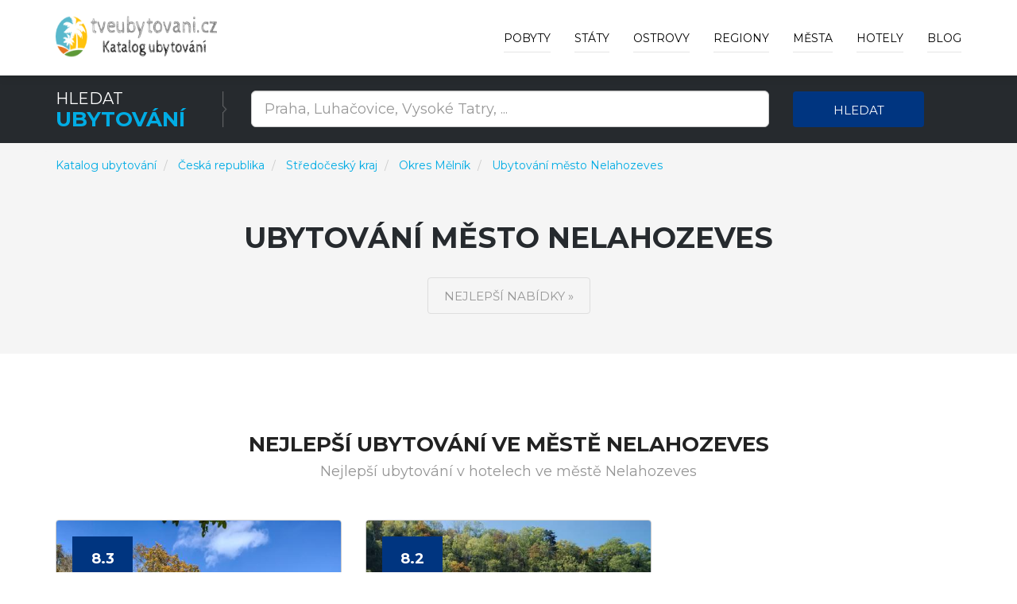

--- FILE ---
content_type: text/html; charset=utf-8
request_url: https://www.tveubytovani.cz/c/nelahozeves/3281
body_size: 7189
content:



<!DOCTYPE html>
<html lang="cz">
<head>
    
        <!-- Google Tag Manager -->
        <script>
            (function (w, d, s, l, i) {
                w[l] = w[l] || []; w[l].push({
                    'gtm.start':
                        new Date().getTime(), event: 'gtm.js'
                }); var f = d.getElementsByTagName(s)[0],
                    j = d.createElement(s), dl = l != 'dataLayer' ? '&l=' + l : ''; j.async = true; j.src =
                        'https://www.googletagmanager.com/gtm.js?id=' + i + dl; f.parentNode.insertBefore(j, f);
            })(window, document, 'script', 'dataLayer', 'GTM-XXXXXXXXX');
        </script>
        <!-- End Google Tag Manager -->

    

    <meta charset="utf-8">
    <meta http-equiv="X-UA-Compatible" content="IE=edge">
    <meta name="viewport" content="width=device-width, initial-scale=1">
    <title>Ubytov&#xE1;n&#xED; m&#x11B;sto Nelahozeves - &#x10C;esk&#xE1; republika | Ubytov&#xE1;n&#xED; a z&#xE1;&#x17E;itky - hotely, apartm&#xE1;ny, penziony</title>

    
    <meta name="title" content="Ubytování město Nelahozeves - Česká republika">
    <meta name="description" content="Ubytování město Nelahozeves - Česká republika okres Mělník Středočeský kraj">
    <link rel="canonical" href="https://www.tveubytovani.cz/c/nelahozeves/3281">

        <meta name="robots" content="index, follow">



    <!-- PLUGINS CSS STYLE -->
    <link href="/plugins/jquery-ui/jquery-ui.min.css" rel="stylesheet">
    <link href="/plugins/bootstrap/css/bootstrap.min.css" rel="stylesheet">
    <link href="/plugins/font-awesome/css/font-awesome.min.css" rel="stylesheet">
    <link href="/plugins/selectbox/select_option1.css" rel="stylesheet">

    <!-- REVOLUTION SLIDER -->

    <!-- GOOGLE FONT -->
    <link href='https://fonts.googleapis.com/css?family=Montserrat:400,600,700' rel='stylesheet' type='text/css'>
    <!-- CUSTOM CSS -->
    <link href="/css/style.min.css" rel="stylesheet" />
    <link href="/css/colors/blue.min.css" rel="stylesheet" id="option_color" />
    <!-- FAVICON -->
    <link rel="shortcut icon" type="image/png" href="/favicon.png" />
    <!-- HTML5 shim and Respond.js for IE8 support of HTML5 elements and media queries -->
    <!-- WARNING: Respond.js doesn't work if you view the page via file:// -->
    <!--[if lt IE 9]>
    <script src="https://oss.maxcdn.com/html5shiv/3.7.2/html5shiv.min.js"></script>
    <script src="https://oss.maxcdn.com/respond/1.4.2/respond.min.js"></script>
    <![endif]-->
</head>

<body class="body-wrapper">
    <div class="main-wrapper">

        

<!-- HEADER -->
<header>
    <nav class="navbar navbar-default navbar-main navbar-fixed-top   lightHeader " role="navigation">
        <div class="container">
            <!-- Brand and toggle get grouped for better mobile display -->
            <div class="navbar-header">
                <button type="button" class="navbar-toggle" data-toggle="collapse" data-target=".navbar-ex1-collapse">
                    <span class="sr-only">Toggle navigation</span>
                    <span class="icon-bar"></span>
                    <span class="icon-bar"></span>
                    <span class="icon-bar"></span>
                </button>
                <a class="navbar-brand" href="/"></a>
            </div>
            <!-- Collect the nav links, forms, and other content for toggling -->
            <div class="collapse navbar-collapse navbar-ex1-collapse">
                <ul class="nav navbar-nav navbar-right">
                        <li>
                            <a href="/deals">Pobyty</a>
                        </li>

                        <li class="dropdown singleDrop">
                            <a href="javascript:void(0)" class="dropdown-toggle" data-toggle="dropdown">
                                St&#xE1;ty
                            </a>
                            <ul class="dropdown-menu dropdown-menu-left">
                                    <li class="dropdown singleDrop">
                                        <a href="/z/ubytovani-rakousko/16">
                                            Rakousko
                                        </a>
                                    </li>
                                    <li class="dropdown singleDrop">
                                        <a href="/z/ceska-republika/1">
                                            Česká republika
                                        </a>
                                    </li>
                                    <li class="dropdown singleDrop">
                                        <a href="/z/Slovensko/141">
                                            Slovensko
                                        </a>
                                    </li>
                                    <li class="dropdown singleDrop">
                                        <a href="/z/levne-ubytovani-chorvatsko/108">
                                            Chorvatsko
                                        </a>
                                    </li>
                                    <li class="dropdown singleDrop">
                                        <a href="/z/levne-hotely-apartmany-recko/99">
                                            Řecko
                                        </a>
                                    </li>
                                    <li class="dropdown singleDrop">
                                        <a href="/z/hotely-ubytovani-v-italii/118">
                                            Itálie
                                        </a>
                                    </li>
                                    <li class="dropdown singleDrop">
                                        <a href="/z/hotely-a-dovolena-v-egypte/70">
                                            Egypt
                                        </a>
                                    </li>
                                    <li class="dropdown singleDrop">
                                        <a href="/z/hotely-dovolena-spanelsko/215">
                                            Španělsko
                                        </a>
                                    </li>
                                    <li class="dropdown singleDrop">
                                        <a href="/z/ubytovani-slovinsko/210">
                                            Slovinsko
                                        </a>
                                    </li>
                            </ul>
                        </li>

                        <li class="dropdown singleDrop ">
                            <a href="javascript:void(0)" class="dropdown-toggle" data-toggle="dropdown">
                                Ostrovy
                            </a>
                            <ul class="dropdown-menu dropdown-menu-left">
                                    <li class="dropdown singleDrop">
                                        <a href="/i/mallorca-spanelsko/120">
                                            Mallorca
                                        </a>
                                    </li>
                                    <li class="dropdown singleDrop">
                                        <a href="/i/kreta-recko/50">
                                            Kréta
                                        </a>
                                    </li>
                                    <li class="dropdown singleDrop">
                                        <a href="/i/tenerife-spanelsko/122">
                                            Tenerife
                                        </a>
                                    </li>
                                    <li class="dropdown singleDrop">
                                        <a href="/i/gran-canaria-spanelsko/114">
                                            Gran Canaria
                                        </a>
                                    </li>
                                    <li class="dropdown singleDrop">
                                        <a href="/i/krk-chorvatsko/27">
                                            Krk
                                        </a>
                                    </li>
                                    <li class="dropdown singleDrop">
                                        <a href="/i/pag-chorvatsko/32">
                                            Pag
                                        </a>
                                    </li>
                                    <li class="dropdown singleDrop">
                                        <a href="/i/korfu-recko/49">
                                            Korfu
                                        </a>
                                    </li>
                                    <li class="dropdown singleDrop">
                                        <a href="/i/lanzarote-spanelsko/119">
                                            Lanzarote
                                        </a>
                                    </li>
                                    <li class="dropdown singleDrop">
                                        <a href="/i/brac-ostrov-chorvatsko/20">
                                            Brač
                                        </a>
                                    </li>
                                <hr class="hidden-xs" />
                                <li class="dropdown singleDrop">
                                    <a href="/Island/All">
                                        V&#x161;echny ostrovy »
                                    </a>
                                </li>
                            </ul>
                        </li>

                        <li class="dropdown singleDrop ">
                            <a href="javascript:void(0)" class="dropdown-toggle" data-toggle="dropdown">
                                Regiony
                            </a>
                            <ul class="dropdown-menu dropdown-menu-left">
                                    <li class="dropdown singleDrop">
                                        <a href="/r/jihomoravsky-kraj/4">
                                            Jihomoravský kraj
                                        </a>
                                    </li>
                                    <li class="dropdown singleDrop">
                                        <a href="/r/jihocesky-kraj/3">
                                            Jihočeský kraj
                                        </a>
                                    </li>
                                    <li class="dropdown singleDrop">
                                        <a href="/r/zlinsky-kraj/12">
                                            Zlínský kraj
                                        </a>
                                    </li>
                                    <li class="dropdown singleDrop">
                                        <a href="/r/pardubicky-kraj/6">
                                            Pardubický kraj
                                        </a>
                                    </li>
                                    <li class="dropdown singleDrop">
                                        <a href="/r/kralovehradecky-kraj/5">
                                            Královéhradecký kraj
                                        </a>
                                    </li>
                                    <li class="dropdown singleDrop">
                                        <a href="/r/praha/14">
                                            Praha
                                        </a>
                                    </li>
                                    <li class="dropdown singleDrop">
                                        <a href="/r/liberecky-kraj/8">
                                            Liberecký kraj
                                        </a>
                                    </li>
                                    <li class="dropdown singleDrop">
                                        <a href="/r/karlovarsky-kraj/1">
                                            Karlovarský kraj
                                        </a>
                                    </li>
                                    <li class="dropdown singleDrop">
                                        <a href="/r/stredocesky-kraj/2">
                                            Středočeský kraj
                                        </a>
                                    </li>
                                <hr class="hidden-xs" />
                                <li class="dropdown singleDrop">
                                    <a href="/Region/All">
                                        V&#x161;echny regiony »
                                    </a>
                                </li>
                            </ul>
                        </li>

                        <li class="dropdown singleDrop ">
                            <a href="javascript:void(0)" class="dropdown-toggle" data-toggle="dropdown">
                                M&#x11B;sta
                            </a>
                            <ul class="dropdown-menu dropdown-menu-left">
                                    <li class="dropdown singleDrop">
                                        <a href="/c/marianske-lazne/2934">
                                            Mariánské Lázně
                                        </a>
                                    </li>
                                    <li class="dropdown singleDrop">
                                        <a href="/c/karlovy-vary-airport/1993">
                                            Karlovy Vary Airport
                                        </a>
                                    </li>
                                    <li class="dropdown singleDrop">
                                        <a href="/c/roznov-pod-radhostem/4363">
                                            Rožnov pod Radhoštěm
                                        </a>
                                    </li>
                                    <li class="dropdown singleDrop">
                                        <a href="/c/lipno-nad-vltavou/2694">
                                            Lipno nad Vltavou
                                        </a>
                                    </li>
                                    <li class="dropdown singleDrop">
                                        <a href="/c/olomouc/3565">
                                            Olomouc
                                        </a>
                                    </li>
                                    <li class="dropdown singleDrop">
                                        <a href="/c/praha/3998">
                                            Praha
                                        </a>
                                    </li>
                                    <li class="dropdown singleDrop">
                                        <a href="/c/trebon/5282">
                                            Třeboň
                                        </a>
                                    </li>
                                    <li class="dropdown singleDrop">
                                        <a href="/c/luhacovice/2832">
                                            Luhačovice
                                        </a>
                                    </li>
                                    <li class="dropdown singleDrop">
                                        <a href="/c/mikulov/3029">
                                            Mikulov
                                        </a>
                                    </li>
                            </ul>
                        </li>
                    <li class="dropdown singleDrop ">
                        <a href="javascript:void(0)" class="dropdown-toggle" data-toggle="dropdown">
                            Hotely
                        </a>
                        <ul class="dropdown-menu dropdown-menu-left">
                                <li class="dropdown singleDrop">
                                    <a href="/h/miracle-luxury-apartments/548762">
                                        Miracle Luxury Apartments
                                    </a>
                                </li>
                                <li class="dropdown singleDrop">
                                    <a href="/h/meteora-mandras-house/548855">
                                        Meteora Mandras House
                                    </a>
                                </li>
                                <li class="dropdown singleDrop">
                                    <a href="/h/marios-luxury-maisonette/549093">
                                        Mario's Luxury Maisonette
                                    </a>
                                </li>
                                <li class="dropdown singleDrop">
                                    <a href="/h/mare-monte-luxury-apartments-3/549127">
                                        Mare Monte Luxury Apartments 3
                                    </a>
                                </li>
                                <li class="dropdown singleDrop">
                                    <a href="/h/marys-home/549260">
                                        Mary's Home
                                    </a>
                                </li>
                                <li class="dropdown singleDrop">
                                    <a href="/h/martynou-view/549289">
                                        Martynou View
                                    </a>
                                </li>
                                <li class="dropdown singleDrop">
                                    <a href="/h/aretoysa-center-luxury-suites-2/549362">
                                        Aretoysa Center Luxury Suites 2
                                    </a>
                                </li>
                                <li class="dropdown singleDrop">
                                    <a href="/h/ares-suites/549467">
                                        Ares Suites
                                    </a>
                                </li>
                                <li class="dropdown singleDrop">
                                    <a href="/h/aniko-suites-psarou/549744">
                                        aníko suites Psarou
                                    </a>
                                </li>
                            <hr class="hidden-xs" />
                            <li class="dropdown singleDrop">
                                <a href="/Hotel/Best">
                                    Nejlep&#x161;&#xED; hotely a ubytov&#xE1;n&#xED; »
                                </a>
                            </li>
                        </ul>

                    </li>

                    <li>
                        <a href="/blog">Blog</a>
                    </li>
                </ul>
            </div>
        </div>
    </nav>
</header>

        



<div style="margin-top: 69px; margin-bottom: -25px;">

<!-- SEARCH -->
<section class="darkSection">
    <div class="container">
        <div class="row gridResize">
            <div class="col-sm-3 col-xs-12">
                <div class="sectionTitleDouble">
                    <p>Hledat</p>
                    <h2><span>Ubytov&#xE1;n&#xED;</span></h2>
                </div>
            </div>
            <form method="get" action="/Search">
                <div class="col-sm-7 col-xs-12">
                    <div class="row">
                        <div class="col-sm-12 col-xs-12">
                            <div class="searchTour" style="margin-top: 3px;">
                                <input type="text"
                                       id="term"
                                       name="term"
                                       class="form-control input-lg"
                                       placeholder="Praha, Luha&#x10D;ovice, Vysok&#xE9; Tatry, ...">
                            </div>
                        </div>
                    </div>
                </div>
                <div class="col-sm-2 col-xs-12">
                    <button type="submit" class="btn btn-block buttonCustomPrimary">Hledat</button>
                </div>
            </form>
        </div>
    </div>
</section>
</div>

<section class="packagesSection mostPopulerToure ptb-100">
    <div class="container">
        <div class="row">
            <nav aria-label="breadcrumb" style="margin-top: -90px;">
                <ol itemscope itemtype="http://schema.org/BreadcrumbList" class="breadcrumb">
                    <li itemprop="itemListElement" itemscope itemtype="http://schema.org/ListItem" class="breadcrumb-item">
                        <a itemprop="item" href="/">
                            <span itemprop="name">Katalog ubytov&#xE1;n&#xED;</span>
                        </a>
                        <meta itemprop="position" content="1" />
                    </li>
                        <li itemprop="itemListElement" itemscope itemtype="http://schema.org/ListItem" class="breadcrumb-item" aria-current="page">
                            <a itemprop="item" href="/z/ceska-republika/1">
                                <span itemprop="name">&#x10C;esk&#xE1; republika</span>
                            </a>
                            <meta itemprop="position" content="2" />
                        </li>


                        <li itemprop="itemListElement" itemscope itemtype="http://schema.org/ListItem" class="breadcrumb-item" aria-current="page">
                            <a itemprop="item" href="/r/stredocesky-kraj/2">
                                <span itemprop="name">Středočeský kraj</span>
                            </a>
                            <meta itemprop="position" content="3" />
                        </li>

                        <li itemprop="itemListElement" itemscope itemtype="http://schema.org/ListItem" class="breadcrumb-item" aria-current="page">
                            <a itemprop="item" href="/d/melnik/73">
                                <span itemprop="name">Okres M&#x11B;ln&#xED;k</span>
                            </a>
                            <meta itemprop="position" content="4" />
                        </li>

                    <li itemprop="itemListElement" itemscope itemtype="http://schema.org/ListItem" class="breadcrumb-item" aria-current="page">
                        <a itemprop="item" href="/c/nelahozeves/3281">
                            <span itemprop="name">
                                Ubytov&#xE1;n&#xED; m&#x11B;sto Nelahozeves
                            </span>
                        </a>
                        <meta itemprop="position" content="5" />
                    </li>
                </ol>
            </nav>
        </div>
        <div class="sectionTitleHomeCity" style="margin-bottom: -50px;">
                <h1>Ubytov&#xE1;n&#xED; m&#x11B;sto Nelahozeves</h1>

            

            <div class="homeCitybtn">
                <a class="btn buttonTransparent" target="_blank" rel="nofollow" href="/Exit/City/3281">
                    Nejlep&#x161;&#xED; nab&#xED;dky &#xBB;
                </a>
            </div>

        </div>
    </div>
</section>

    <!-- PAGE HOME CITY TOP SECTION -->
    <section class="topHotelSection ptb-100">
        <div class="container">
                    <div class="sectionTitleHomeCity">
                        <h2>Nejlep&#x161;&#xED; ubytov&#xE1;n&#xED; ve m&#x11B;st&#x11B; Nelahozeves</h2>
                        <p>Nejlep&#x161;&#xED; ubytov&#xE1;n&#xED; v hotelech ve m&#x11B;st&#x11B; Nelahozeves</p>
                    </div>
            <div class="row">


    <div class="col-sm-4 col-xs-12">
        <div class="thumbnail deals">

                <img src="/img/hotel/marina-vltava_966149.jpg" alt="Marina Vltava" >
            <a class="pageLink" target="_blank" rel="nofollow" href="/Exit/Hotel/966149"></a>

                <div class="discountInfo">
                    <div class="discountOffer">
                        <h4>
8.3                        </h4>
                    </div>
                    <ul class="list-inline rating homePage">
                        <li><i class="fa fa-star" aria-hidden="true"></i></li>
                        <li><i class="fa fa-star" aria-hidden="true"></i></li>
                        <li><i class="fa fa-star" aria-hidden="true"></i></li>
                        <li><i class="fa fa-star" aria-hidden="true"></i></li>
                            <li><i class="fa fa-star-half-full" aria-hidden="true"></i></li>
                    </ul>
                </div>

            <div class="caption">
                <h4 class="hotelListName">
                    <a class="captionTitle captionTitleh4" href="/h/marina-vltava/966149">
                        Marina Vltava
                    </a>
                </h4>

                <p>
                    Ubytování Marina Vltava. Marina Vltava se nachází v destinaci Nelahozeves a poskytuje ubytování s bezplatným Wi-Fi a neplaceným soukromým parkovištěm. Zoo Praha je 28 km daleko. Ubytování Marina Vltava se nachází ve městě Nelahozeves (Česko - Středočeský kraj).
                </p>

                <div class="detailsInfo">
                    <ul class="list-inline detailsBtn">
                        <li>
                            <a class="btn buttonTransparent" target="_blank" rel="nofollow" href="/Exit/Hotel/966149">
                                Ov&#x11B;&#x159;it dostupnost
                            </a>
                        </li>
                    </ul>
                </div>
            </div>
        </div>
    </div>
    <div class="col-sm-4 col-xs-12">
        <div class="thumbnail deals">

                <img src="/img/hotel/penzion-marina-vltava_1575.jpg" alt="Penzion Marina Vltava" >
            <a class="pageLink" target="_blank" rel="nofollow" href="/Exit/Hotel/1575"></a>

                <div class="discountInfo">
                    <div class="discountOffer">
                        <h4>
8.2                        </h4>
                    </div>
                    <ul class="list-inline rating homePage">
                        <li><i class="fa fa-star" aria-hidden="true"></i></li>
                        <li><i class="fa fa-star" aria-hidden="true"></i></li>
                        <li><i class="fa fa-star" aria-hidden="true"></i></li>
                        <li><i class="fa fa-star" aria-hidden="true"></i></li>
                            <li><i class="fa fa-star-half-full" aria-hidden="true"></i></li>
                    </ul>
                </div>

            <div class="caption">
                <h4 class="hotelListName">
                    <a class="captionTitle captionTitleh4" href="/h/penzion-marina-vltava/1575">
                        Penzion Marina Vltava
                    </a>
                </h4>

                <p>
                    Ubytování (Penzion) Penzion Marina Vltava. Penzion Marina Vltava se nachází v rodišti Antonína Dvořáka – Nelahozevsi, přímo u Vltavy a 200 metrů od zámku, a nabízí restauraci a Wi-Fi zdarma. Ubytování Penzion Marina Vltava se nachází ve městě Nelahozeves (Česká republika - Středočeský kraj). Ubytování Penzion Marina Vltava má celkové hodnocení 8,2. Pro Penzion Penzion Marina Vltava momentálně evidujeme 193 recenzí.
                </p>

                <div class="detailsInfo">
                    <ul class="list-inline detailsBtn">
                        <li>
                            <a class="btn buttonTransparent" target="_blank" rel="nofollow" href="/Exit/Hotel/1575">
                                Ov&#x11B;&#x159;it dostupnost
                            </a>
                        </li>
                    </ul>
                </div>
            </div>
        </div>
    </div>
                    <div class="clearfix"></div>
            </div>
            <div class="row">
                <div class="col-xs-12">
                    <div class="paginationCenter">
                        <ul class="pagination">
                            <li>
                            </li>

                            <li>
                            </li>
                            <li>
                            </li>
                        </ul>
                    </div>
                </div>
            </div>
        </div>
    </section>


        <!-- FOOTER -->
        <footer>
            <div class="footer clearfix">
                <div class="container">
                    <div class="row">
                        <div class="col-sm-9 col-xs-12">
                            <div class="footerContent">
                                <h5>O n&#xE1;s</h5>
                                <p>
                                    TveUbytovani.cz je katalog hotelů, penzionů, apartmánů, prázdninových domů, kempů a dalších druhů ubytování v nejžádanějších destinacích, do kterých jezdí Češi na dovolenou. Z vnitrozemských států máme v nabídce máme ubytování v České republice, na Slovensku, Maďarsku a Rakousku. Ubytování u moře nabízíme v nejžádanější zemi českých turistů a to v Chorvatsku. V Chorvatsku momentálně evidujeme téměř 100 tisíc hotelů, penzionů, apartmánů, kempů a prázdninových domů u moře. Dále máme v nabídce ubytování ve Slovinku a Černé hoře. Věříme, že si u nás vybere každý, kdo hledá ubytování na svou nadcházející dovolenou u moře či v horách nebo ve městech.
                                </p>
                            </div>
                        </div>
                        <div class="col-sm-3 col-xs-12">
                            <div class="footerContent">
                                <h5>Str&#xE1;nky</h5>
                                <ul class="list-unstyled">
                                    <li>
                                        <a href="/blog">
                                            Blog
                                        </a>
                                    </li>
                                        <li>
                                            <a href="/deals">Z&#xE1;&#x17E;itkov&#xE9; slevov&#xE9; pobyty</a>
                                        </li>
                                    <li>
                                        <a href="/Hotel/Newest">
                                            Nejnov&#x11B;j&#x161;&#xED; ubytov&#xE1;n&#xED;
                                        </a>
                                    </li>
                                    <li>
                                        <a href="/Hotel/Best">
                                            Nejlep&#x161;&#xED; hotely a ubytov&#xE1;n&#xED;
                                        </a>
                                    </li>
                                        <li>
                                            <a href="/Region/All">
                                                V&#x161;echny regiony
                                            </a>
                                        </li>
                                        <li>
                                            <a href="/Island/All">
                                                V&#x161;echny ostrovy
                                            </a>
                                        </li>
                                        <li>
                                            <a href="/s/o-projektu/1">
                                                O projektu
                                            </a>
                                        </li>
                                </ul>
                            </div>
                        </div>
                    </div>
                </div>
            </div>
            <div class="copyRight clearfix">
                <div class="container">
                    <div class="row">
                        <div class="col-sm-6 col-sm-push-6 col-xs-12">
                        </div>
                        <div class="col-sm-6 col-sm-pull-6 col-xs-12">
                            <div class="copyRightText">
                                <p>
                                    Katalog ubytov&#xE1;n&#xED;
                                    www.tveubytovani.cz
                                    © 2017 - 2026
                                </p>
                            </div>
                        </div>
                    </div>
                </div>
            </div>
        </footer>
        


    </div>
    <!-- JAVASCRIPTS -->


    <script src="/plugins/jquery/jquery-2.2.4.min.js"></script>
    <script src="/plugins/jquery/jquery-migrate-1.2.1.min.js"></script>
    <script src="/plugins/jquery-ui/jquery-ui.min.js"></script>
    <script src="/plugins/bootstrap/js/bootstrap.min.js"></script>
    <script src="/js/custom.min.js"></script>


    <script src="/plugins/revolution/js/jquery.themepunch.tools.min.js"></script>
    <script src="/plugins/revolution/js/jquery.themepunch.revolution.min.js"></script>
    <script src="/plugins/selectbox/jquery.selectbox-0.1.3.min.js"></script>
    <script src="/plugins/countdown/jquery.syotimer.js"></script>
    <script src="/plugins/slick/slick.min.js"></script>
    <script src="/plugins/counter-up/jquery.counterup.min.js"></script>
    <script src="/plugins/jquery/waypoints.min.js"></script>



    <script type="text/javascript" src="/plugins/revolution/js/extensions/revolution.extension.slideanims.min.js"></script>
    <script type="text/javascript" src="/plugins/revolution/js/extensions/revolution.extension.layeranimation.min.js"></script>
    <script type="text/javascript" src="/plugins/revolution/js/extensions/revolution.extension.navigation.min.js"></script>

    <script>
        $("#term").autocomplete({
            source: function (request, response) {
                $.get("/Search/Autocomplete", {
                    term: request.term
                }, function (data) {
                    response($.map(data, function (item) {
                        return {
                            label: item.name,
                            value: item.name,
                            id: item.id,
                            seourl: item.seourl,
                            urlcode: item.urlCode,
                            type: item.type,
                            exiturlcode: item.exitURLCode
                        }
                    }))
                }, "json");
            },
            minLength: 2,
            dataType: "json",
            cache: false,
            select: function (event, ui) {
                //location.href = "/" + ui.item.urlcode + "/" + ui.item.seourl + "/" + ui.item.id;
                location.href = "/Exit/" + ui.item.exiturlcode + "/" + ui.item.id;
            }
        });
    </script>
    
</body>
</html>



